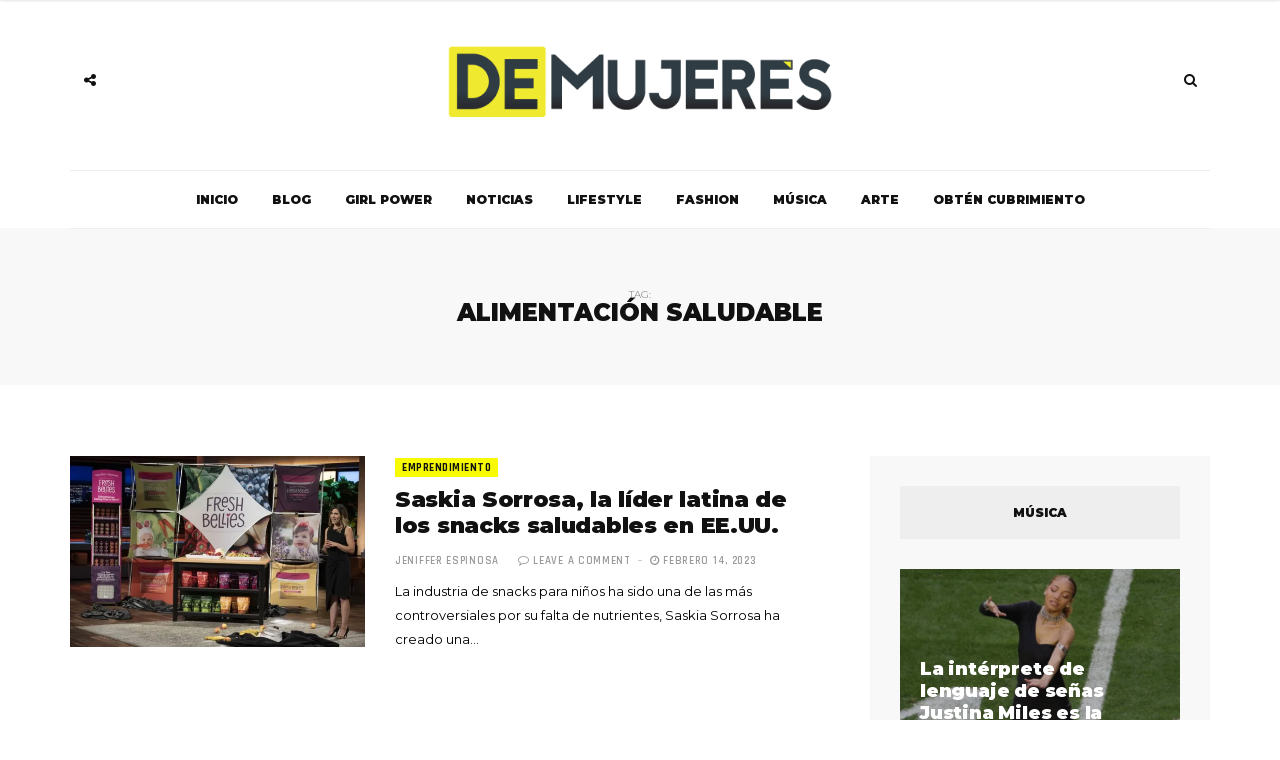

--- FILE ---
content_type: text/html; charset=UTF-8
request_url: https://www.demujeres.co/tag/alimentacion-saludable-2/
body_size: 14607
content:
<!DOCTYPE html>
<html lang="es">

<head>
	<!-- Google Tag Manager -->
<script>(function(w,d,s,l,i){w[l]=w[l]||[];w[l].push({'gtm.start':
new Date().getTime(),event:'gtm.js'});var f=d.getElementsByTagName(s)[0],
j=d.createElement(s),dl=l!='dataLayer'?'&l='+l:'';j.async=true;j.src=
'https://www.googletagmanager.com/gtm.js?id='+i+dl;f.parentNode.insertBefore(j,f);
})(window,document,'script','dataLayer','GTM-KWMHPRK');</script>
<!-- End Google Tag Manager -->
	<meta charset="UTF-8">
	<meta name="viewport" content="width=device-width, initial-scale=1, maximum-scale=1">
	<link rel="profile" href="https://gmpg.org/xfn/11">
	<link rel="pingback" href="https://www.demujeres.co/xmlrpc.php">
	<meta name='robots' content='index, follow, max-image-preview:large, max-snippet:-1, max-video-preview:-1' />

	<!-- This site is optimized with the Yoast SEO plugin v26.6 - https://yoast.com/wordpress/plugins/seo/ -->
	<title>Alimentación saludable - Demujeres</title>
	<link rel="canonical" href="https://18.217.167.177/tag/alimentacion-saludable-2/" />
	<meta property="og:locale" content="es_ES" />
	<meta property="og:type" content="article" />
	<meta property="og:title" content="Alimentación saludable - Demujeres" />
	<meta property="og:url" content="http://18.217.167.177/tag/alimentacion-saludable-2/" />
	<meta property="og:site_name" content="Demujeres" />
	<meta name="twitter:card" content="summary_large_image" />
	<script type="application/ld+json" class="yoast-schema-graph">{"@context":"https://schema.org","@graph":[{"@type":"CollectionPage","@id":"http://18.217.167.177/tag/alimentacion-saludable-2/","url":"http://18.217.167.177/tag/alimentacion-saludable-2/","name":"Alimentación saludable - Demujeres","isPartOf":{"@id":"http://kpi-backend.gajikuapp.com/#website"},"primaryImageOfPage":{"@id":"http://18.217.167.177/tag/alimentacion-saludable-2/#primaryimage"},"image":{"@id":"http://18.217.167.177/tag/alimentacion-saludable-2/#primaryimage"},"thumbnailUrl":"https://www.demujeres.co/wp-content/uploads/2023/02/fresh-bellies.jpg.webp","breadcrumb":{"@id":"http://18.217.167.177/tag/alimentacion-saludable-2/#breadcrumb"},"inLanguage":"es"},{"@type":"ImageObject","inLanguage":"es","@id":"http://18.217.167.177/tag/alimentacion-saludable-2/#primaryimage","url":"https://www.demujeres.co/wp-content/uploads/2023/02/fresh-bellies.jpg.webp","contentUrl":"https://www.demujeres.co/wp-content/uploads/2023/02/fresh-bellies.jpg.webp","width":900,"height":601,"caption":"Cortesía"},{"@type":"BreadcrumbList","@id":"http://18.217.167.177/tag/alimentacion-saludable-2/#breadcrumb","itemListElement":[{"@type":"ListItem","position":1,"name":"Portada","item":"http://kpi-backend.gajikuapp.com/"},{"@type":"ListItem","position":2,"name":"Alimentación saludable"}]},{"@type":"WebSite","@id":"http://kpi-backend.gajikuapp.com/#website","url":"http://kpi-backend.gajikuapp.com/","name":"Demujeres","description":"Publicación dedicada a las mujeres y todos sus intereses. Con consejos, información relevante, estilo de vida y noticias actuales, somos una comunidad para la mujer de hoy.","potentialAction":[{"@type":"SearchAction","target":{"@type":"EntryPoint","urlTemplate":"http://kpi-backend.gajikuapp.com/?s={search_term_string}"},"query-input":{"@type":"PropertyValueSpecification","valueRequired":true,"valueName":"search_term_string"}}],"inLanguage":"es"}]}</script>
	<!-- / Yoast SEO plugin. -->


<link rel='dns-prefetch' href='//www.googletagmanager.com' />
<link rel='dns-prefetch' href='//fonts.googleapis.com' />
<link rel="alternate" type="application/rss+xml" title="Demujeres &raquo; Feed" href="https://www.demujeres.co/feed/" />
<link rel="alternate" type="application/rss+xml" title="Demujeres &raquo; Feed de los comentarios" href="https://www.demujeres.co/comments/feed/" />
<link rel="alternate" type="application/rss+xml" title="Demujeres &raquo; Etiqueta Alimentación saludable del feed" href="https://www.demujeres.co/tag/alimentacion-saludable-2/feed/" />
<style id='wp-img-auto-sizes-contain-inline-css' type='text/css'>
img:is([sizes=auto i],[sizes^="auto," i]){contain-intrinsic-size:3000px 1500px}
/*# sourceURL=wp-img-auto-sizes-contain-inline-css */
</style>
<style id='wp-emoji-styles-inline-css' type='text/css'>

	img.wp-smiley, img.emoji {
		display: inline !important;
		border: none !important;
		box-shadow: none !important;
		height: 1em !important;
		width: 1em !important;
		margin: 0 0.07em !important;
		vertical-align: -0.1em !important;
		background: none !important;
		padding: 0 !important;
	}
/*# sourceURL=wp-emoji-styles-inline-css */
</style>
<style id='wp-block-library-inline-css' type='text/css'>
:root{--wp-block-synced-color:#7a00df;--wp-block-synced-color--rgb:122,0,223;--wp-bound-block-color:var(--wp-block-synced-color);--wp-editor-canvas-background:#ddd;--wp-admin-theme-color:#007cba;--wp-admin-theme-color--rgb:0,124,186;--wp-admin-theme-color-darker-10:#006ba1;--wp-admin-theme-color-darker-10--rgb:0,107,160.5;--wp-admin-theme-color-darker-20:#005a87;--wp-admin-theme-color-darker-20--rgb:0,90,135;--wp-admin-border-width-focus:2px}@media (min-resolution:192dpi){:root{--wp-admin-border-width-focus:1.5px}}.wp-element-button{cursor:pointer}:root .has-very-light-gray-background-color{background-color:#eee}:root .has-very-dark-gray-background-color{background-color:#313131}:root .has-very-light-gray-color{color:#eee}:root .has-very-dark-gray-color{color:#313131}:root .has-vivid-green-cyan-to-vivid-cyan-blue-gradient-background{background:linear-gradient(135deg,#00d084,#0693e3)}:root .has-purple-crush-gradient-background{background:linear-gradient(135deg,#34e2e4,#4721fb 50%,#ab1dfe)}:root .has-hazy-dawn-gradient-background{background:linear-gradient(135deg,#faaca8,#dad0ec)}:root .has-subdued-olive-gradient-background{background:linear-gradient(135deg,#fafae1,#67a671)}:root .has-atomic-cream-gradient-background{background:linear-gradient(135deg,#fdd79a,#004a59)}:root .has-nightshade-gradient-background{background:linear-gradient(135deg,#330968,#31cdcf)}:root .has-midnight-gradient-background{background:linear-gradient(135deg,#020381,#2874fc)}:root{--wp--preset--font-size--normal:16px;--wp--preset--font-size--huge:42px}.has-regular-font-size{font-size:1em}.has-larger-font-size{font-size:2.625em}.has-normal-font-size{font-size:var(--wp--preset--font-size--normal)}.has-huge-font-size{font-size:var(--wp--preset--font-size--huge)}.has-text-align-center{text-align:center}.has-text-align-left{text-align:left}.has-text-align-right{text-align:right}.has-fit-text{white-space:nowrap!important}#end-resizable-editor-section{display:none}.aligncenter{clear:both}.items-justified-left{justify-content:flex-start}.items-justified-center{justify-content:center}.items-justified-right{justify-content:flex-end}.items-justified-space-between{justify-content:space-between}.screen-reader-text{border:0;clip-path:inset(50%);height:1px;margin:-1px;overflow:hidden;padding:0;position:absolute;width:1px;word-wrap:normal!important}.screen-reader-text:focus{background-color:#ddd;clip-path:none;color:#444;display:block;font-size:1em;height:auto;left:5px;line-height:normal;padding:15px 23px 14px;text-decoration:none;top:5px;width:auto;z-index:100000}html :where(.has-border-color){border-style:solid}html :where([style*=border-top-color]){border-top-style:solid}html :where([style*=border-right-color]){border-right-style:solid}html :where([style*=border-bottom-color]){border-bottom-style:solid}html :where([style*=border-left-color]){border-left-style:solid}html :where([style*=border-width]){border-style:solid}html :where([style*=border-top-width]){border-top-style:solid}html :where([style*=border-right-width]){border-right-style:solid}html :where([style*=border-bottom-width]){border-bottom-style:solid}html :where([style*=border-left-width]){border-left-style:solid}html :where(img[class*=wp-image-]){height:auto;max-width:100%}:where(figure){margin:0 0 1em}html :where(.is-position-sticky){--wp-admin--admin-bar--position-offset:var(--wp-admin--admin-bar--height,0px)}@media screen and (max-width:600px){html :where(.is-position-sticky){--wp-admin--admin-bar--position-offset:0px}}

/*# sourceURL=wp-block-library-inline-css */
</style><style id='wp-block-paragraph-inline-css' type='text/css'>
.is-small-text{font-size:.875em}.is-regular-text{font-size:1em}.is-large-text{font-size:2.25em}.is-larger-text{font-size:3em}.has-drop-cap:not(:focus):first-letter{float:left;font-size:8.4em;font-style:normal;font-weight:100;line-height:.68;margin:.05em .1em 0 0;text-transform:uppercase}body.rtl .has-drop-cap:not(:focus):first-letter{float:none;margin-left:.1em}p.has-drop-cap.has-background{overflow:hidden}:root :where(p.has-background){padding:1.25em 2.375em}:where(p.has-text-color:not(.has-link-color)) a{color:inherit}p.has-text-align-left[style*="writing-mode:vertical-lr"],p.has-text-align-right[style*="writing-mode:vertical-rl"]{rotate:180deg}
/*# sourceURL=https://www.demujeres.co/wp-includes/blocks/paragraph/style.min.css */
</style>
<style id='global-styles-inline-css' type='text/css'>
:root{--wp--preset--aspect-ratio--square: 1;--wp--preset--aspect-ratio--4-3: 4/3;--wp--preset--aspect-ratio--3-4: 3/4;--wp--preset--aspect-ratio--3-2: 3/2;--wp--preset--aspect-ratio--2-3: 2/3;--wp--preset--aspect-ratio--16-9: 16/9;--wp--preset--aspect-ratio--9-16: 9/16;--wp--preset--color--black: #000000;--wp--preset--color--cyan-bluish-gray: #abb8c3;--wp--preset--color--white: #ffffff;--wp--preset--color--pale-pink: #f78da7;--wp--preset--color--vivid-red: #cf2e2e;--wp--preset--color--luminous-vivid-orange: #ff6900;--wp--preset--color--luminous-vivid-amber: #fcb900;--wp--preset--color--light-green-cyan: #7bdcb5;--wp--preset--color--vivid-green-cyan: #00d084;--wp--preset--color--pale-cyan-blue: #8ed1fc;--wp--preset--color--vivid-cyan-blue: #0693e3;--wp--preset--color--vivid-purple: #9b51e0;--wp--preset--gradient--vivid-cyan-blue-to-vivid-purple: linear-gradient(135deg,rgb(6,147,227) 0%,rgb(155,81,224) 100%);--wp--preset--gradient--light-green-cyan-to-vivid-green-cyan: linear-gradient(135deg,rgb(122,220,180) 0%,rgb(0,208,130) 100%);--wp--preset--gradient--luminous-vivid-amber-to-luminous-vivid-orange: linear-gradient(135deg,rgb(252,185,0) 0%,rgb(255,105,0) 100%);--wp--preset--gradient--luminous-vivid-orange-to-vivid-red: linear-gradient(135deg,rgb(255,105,0) 0%,rgb(207,46,46) 100%);--wp--preset--gradient--very-light-gray-to-cyan-bluish-gray: linear-gradient(135deg,rgb(238,238,238) 0%,rgb(169,184,195) 100%);--wp--preset--gradient--cool-to-warm-spectrum: linear-gradient(135deg,rgb(74,234,220) 0%,rgb(151,120,209) 20%,rgb(207,42,186) 40%,rgb(238,44,130) 60%,rgb(251,105,98) 80%,rgb(254,248,76) 100%);--wp--preset--gradient--blush-light-purple: linear-gradient(135deg,rgb(255,206,236) 0%,rgb(152,150,240) 100%);--wp--preset--gradient--blush-bordeaux: linear-gradient(135deg,rgb(254,205,165) 0%,rgb(254,45,45) 50%,rgb(107,0,62) 100%);--wp--preset--gradient--luminous-dusk: linear-gradient(135deg,rgb(255,203,112) 0%,rgb(199,81,192) 50%,rgb(65,88,208) 100%);--wp--preset--gradient--pale-ocean: linear-gradient(135deg,rgb(255,245,203) 0%,rgb(182,227,212) 50%,rgb(51,167,181) 100%);--wp--preset--gradient--electric-grass: linear-gradient(135deg,rgb(202,248,128) 0%,rgb(113,206,126) 100%);--wp--preset--gradient--midnight: linear-gradient(135deg,rgb(2,3,129) 0%,rgb(40,116,252) 100%);--wp--preset--font-size--small: 13px;--wp--preset--font-size--medium: 20px;--wp--preset--font-size--large: 36px;--wp--preset--font-size--x-large: 42px;--wp--preset--spacing--20: 0.44rem;--wp--preset--spacing--30: 0.67rem;--wp--preset--spacing--40: 1rem;--wp--preset--spacing--50: 1.5rem;--wp--preset--spacing--60: 2.25rem;--wp--preset--spacing--70: 3.38rem;--wp--preset--spacing--80: 5.06rem;--wp--preset--shadow--natural: 6px 6px 9px rgba(0, 0, 0, 0.2);--wp--preset--shadow--deep: 12px 12px 50px rgba(0, 0, 0, 0.4);--wp--preset--shadow--sharp: 6px 6px 0px rgba(0, 0, 0, 0.2);--wp--preset--shadow--outlined: 6px 6px 0px -3px rgb(255, 255, 255), 6px 6px rgb(0, 0, 0);--wp--preset--shadow--crisp: 6px 6px 0px rgb(0, 0, 0);}:where(.is-layout-flex){gap: 0.5em;}:where(.is-layout-grid){gap: 0.5em;}body .is-layout-flex{display: flex;}.is-layout-flex{flex-wrap: wrap;align-items: center;}.is-layout-flex > :is(*, div){margin: 0;}body .is-layout-grid{display: grid;}.is-layout-grid > :is(*, div){margin: 0;}:where(.wp-block-columns.is-layout-flex){gap: 2em;}:where(.wp-block-columns.is-layout-grid){gap: 2em;}:where(.wp-block-post-template.is-layout-flex){gap: 1.25em;}:where(.wp-block-post-template.is-layout-grid){gap: 1.25em;}.has-black-color{color: var(--wp--preset--color--black) !important;}.has-cyan-bluish-gray-color{color: var(--wp--preset--color--cyan-bluish-gray) !important;}.has-white-color{color: var(--wp--preset--color--white) !important;}.has-pale-pink-color{color: var(--wp--preset--color--pale-pink) !important;}.has-vivid-red-color{color: var(--wp--preset--color--vivid-red) !important;}.has-luminous-vivid-orange-color{color: var(--wp--preset--color--luminous-vivid-orange) !important;}.has-luminous-vivid-amber-color{color: var(--wp--preset--color--luminous-vivid-amber) !important;}.has-light-green-cyan-color{color: var(--wp--preset--color--light-green-cyan) !important;}.has-vivid-green-cyan-color{color: var(--wp--preset--color--vivid-green-cyan) !important;}.has-pale-cyan-blue-color{color: var(--wp--preset--color--pale-cyan-blue) !important;}.has-vivid-cyan-blue-color{color: var(--wp--preset--color--vivid-cyan-blue) !important;}.has-vivid-purple-color{color: var(--wp--preset--color--vivid-purple) !important;}.has-black-background-color{background-color: var(--wp--preset--color--black) !important;}.has-cyan-bluish-gray-background-color{background-color: var(--wp--preset--color--cyan-bluish-gray) !important;}.has-white-background-color{background-color: var(--wp--preset--color--white) !important;}.has-pale-pink-background-color{background-color: var(--wp--preset--color--pale-pink) !important;}.has-vivid-red-background-color{background-color: var(--wp--preset--color--vivid-red) !important;}.has-luminous-vivid-orange-background-color{background-color: var(--wp--preset--color--luminous-vivid-orange) !important;}.has-luminous-vivid-amber-background-color{background-color: var(--wp--preset--color--luminous-vivid-amber) !important;}.has-light-green-cyan-background-color{background-color: var(--wp--preset--color--light-green-cyan) !important;}.has-vivid-green-cyan-background-color{background-color: var(--wp--preset--color--vivid-green-cyan) !important;}.has-pale-cyan-blue-background-color{background-color: var(--wp--preset--color--pale-cyan-blue) !important;}.has-vivid-cyan-blue-background-color{background-color: var(--wp--preset--color--vivid-cyan-blue) !important;}.has-vivid-purple-background-color{background-color: var(--wp--preset--color--vivid-purple) !important;}.has-black-border-color{border-color: var(--wp--preset--color--black) !important;}.has-cyan-bluish-gray-border-color{border-color: var(--wp--preset--color--cyan-bluish-gray) !important;}.has-white-border-color{border-color: var(--wp--preset--color--white) !important;}.has-pale-pink-border-color{border-color: var(--wp--preset--color--pale-pink) !important;}.has-vivid-red-border-color{border-color: var(--wp--preset--color--vivid-red) !important;}.has-luminous-vivid-orange-border-color{border-color: var(--wp--preset--color--luminous-vivid-orange) !important;}.has-luminous-vivid-amber-border-color{border-color: var(--wp--preset--color--luminous-vivid-amber) !important;}.has-light-green-cyan-border-color{border-color: var(--wp--preset--color--light-green-cyan) !important;}.has-vivid-green-cyan-border-color{border-color: var(--wp--preset--color--vivid-green-cyan) !important;}.has-pale-cyan-blue-border-color{border-color: var(--wp--preset--color--pale-cyan-blue) !important;}.has-vivid-cyan-blue-border-color{border-color: var(--wp--preset--color--vivid-cyan-blue) !important;}.has-vivid-purple-border-color{border-color: var(--wp--preset--color--vivid-purple) !important;}.has-vivid-cyan-blue-to-vivid-purple-gradient-background{background: var(--wp--preset--gradient--vivid-cyan-blue-to-vivid-purple) !important;}.has-light-green-cyan-to-vivid-green-cyan-gradient-background{background: var(--wp--preset--gradient--light-green-cyan-to-vivid-green-cyan) !important;}.has-luminous-vivid-amber-to-luminous-vivid-orange-gradient-background{background: var(--wp--preset--gradient--luminous-vivid-amber-to-luminous-vivid-orange) !important;}.has-luminous-vivid-orange-to-vivid-red-gradient-background{background: var(--wp--preset--gradient--luminous-vivid-orange-to-vivid-red) !important;}.has-very-light-gray-to-cyan-bluish-gray-gradient-background{background: var(--wp--preset--gradient--very-light-gray-to-cyan-bluish-gray) !important;}.has-cool-to-warm-spectrum-gradient-background{background: var(--wp--preset--gradient--cool-to-warm-spectrum) !important;}.has-blush-light-purple-gradient-background{background: var(--wp--preset--gradient--blush-light-purple) !important;}.has-blush-bordeaux-gradient-background{background: var(--wp--preset--gradient--blush-bordeaux) !important;}.has-luminous-dusk-gradient-background{background: var(--wp--preset--gradient--luminous-dusk) !important;}.has-pale-ocean-gradient-background{background: var(--wp--preset--gradient--pale-ocean) !important;}.has-electric-grass-gradient-background{background: var(--wp--preset--gradient--electric-grass) !important;}.has-midnight-gradient-background{background: var(--wp--preset--gradient--midnight) !important;}.has-small-font-size{font-size: var(--wp--preset--font-size--small) !important;}.has-medium-font-size{font-size: var(--wp--preset--font-size--medium) !important;}.has-large-font-size{font-size: var(--wp--preset--font-size--large) !important;}.has-x-large-font-size{font-size: var(--wp--preset--font-size--x-large) !important;}
/*# sourceURL=global-styles-inline-css */
</style>

<style id='classic-theme-styles-inline-css' type='text/css'>
/*! This file is auto-generated */
.wp-block-button__link{color:#fff;background-color:#32373c;border-radius:9999px;box-shadow:none;text-decoration:none;padding:calc(.667em + 2px) calc(1.333em + 2px);font-size:1.125em}.wp-block-file__button{background:#32373c;color:#fff;text-decoration:none}
/*# sourceURL=/wp-includes/css/classic-themes.min.css */
</style>
<link rel='stylesheet' id='bootstrap-css' href='https://www.demujeres.co/wp-content/themes/broden/css/bootstrap.min.css?ver=6.9' type='text/css' media='all' />
<link rel='stylesheet' id='font-awsome-css' href='https://www.demujeres.co/wp-content/themes/broden/css/font-awesome.min.css?ver=6.9' type='text/css' media='all' />
<link rel='stylesheet' id='slick-css' href='https://www.demujeres.co/wp-content/themes/broden/css/slick.css?ver=6.9' type='text/css' media='all' />
<link rel='stylesheet' id='scrollbar-css' href='https://www.demujeres.co/wp-content/themes/broden/css/jquery.scrollbar.css?ver=6.9' type='text/css' media='all' />
<link rel='stylesheet' id='magnific-popup-css' href='https://www.demujeres.co/wp-content/themes/broden/css/magnific-popup.css?ver=6.9' type='text/css' media='all' />
<link rel='stylesheet' id='style-css' href='https://www.demujeres.co/wp-content/themes/broden/style.css?ver=6.9' type='text/css' media='all' />
<link rel='stylesheet' id='mobile-app-css' href='https://www.demujeres.co/wp-content/themes/broden/css/mobile-app.css?ver=6.9' type='text/css' media='all' />
<link rel='stylesheet' id='broden-google-fonts-css' href='https://fonts.googleapis.com/css?subset=latin&#038;family=Montserrat%3A100%2C300%2C400%2C600%2C700%2C800%2C900%7CMontserrat+rel%3D%27stylesheet%27+type%3D%27text%2Fcss&#038;ver=6.9' type='text/css' media='all' />
<link rel='stylesheet' id='broden-google-title-fonts-css' href='https://fonts.googleapis.com/css?subset=latin&#038;family=Montserrat%3A100%2C300%2C400%2C600%2C700%2C800%2C900%7CMontserrat+rel%3D%27stylesheet%27+type%3D%27text%2Fcss&#038;ver=6.9' type='text/css' media='all' />
<link rel='stylesheet' id='broden-google-category-fonts-css' href='https://fonts.googleapis.com/css?subset=latin&#038;family=Rajdhani%3A100%2C300%2C400%2C600%2C700%2C800%2C900%7CRajdhani+rel%3D%27stylesheet%27+type%3D%27text%2Fcss&#038;ver=6.9' type='text/css' media='all' />
<link rel='stylesheet' id='broden-google-text-fonts-css' href='https://fonts.googleapis.com/css?subset=latin&#038;family=Montserrat%3A100%2C300%2C400%2C600%2C700%2C800%2C900%7CMontserrat+rel%3D%27stylesheet%27+type%3D%27text%2Fcss&#038;ver=6.9' type='text/css' media='all' />
<script type="text/javascript" src="https://www.demujeres.co/wp-includes/js/jquery/jquery.min.js?ver=3.7.1" id="jquery-core-js"></script>
<script type="text/javascript" src="https://www.demujeres.co/wp-includes/js/jquery/jquery-migrate.min.js?ver=3.4.1" id="jquery-migrate-js"></script>

<!-- Fragmento de código de la etiqueta de Google (gtag.js) añadida por Site Kit -->
<!-- Fragmento de código de Google Analytics añadido por Site Kit -->
<script type="text/javascript" src="https://www.googletagmanager.com/gtag/js?id=G-3T5GS5TMT5" id="google_gtagjs-js" async></script>
<script type="text/javascript" id="google_gtagjs-js-after">
/* <![CDATA[ */
window.dataLayer = window.dataLayer || [];function gtag(){dataLayer.push(arguments);}
gtag("set","linker",{"domains":["www.demujeres.co"]});
gtag("js", new Date());
gtag("set", "developer_id.dZTNiMT", true);
gtag("config", "G-3T5GS5TMT5");
//# sourceURL=google_gtagjs-js-after
/* ]]> */
</script>
<link rel="https://api.w.org/" href="https://www.demujeres.co/wp-json/" /><link rel="alternate" title="JSON" type="application/json" href="https://www.demujeres.co/wp-json/wp/v2/tags/707" /><link rel="EditURI" type="application/rsd+xml" title="RSD" href="https://www.demujeres.co/xmlrpc.php?rsd" />
<meta name="generator" content="WordPress 6.9" />
<meta name="generator" content="Site Kit by Google 1.168.0" />
    <style type="text/css">
        
        

        body {
            font-family: Montserrat;
        }
        h1,h2,h3,h4,h5,h6 {
            font-family: Montserrat;
        }
        .post .post-cat ul li a, .post .post-meta .post-comment a, .post .post-meta .post-date, .post .post-meta .broden-post-meta, .error-404.not-found h1 {
            font-family: Rajdhani;
        }
        p {
            font-family: ;
        }
        header.style-3 .header-main { 
        background: url(https://www.demujeres.co/wp-content/themes/broden/images/header-image.jpg ); }

        header .header-main .brand-logo a img {
            max-height: px;
        }

        header .header-main .brand-logo {
            padding-top: px;
            padding-bottom: px;
        }

        header .header-main .social-button, header .search-button, header.style-3 .header-main .social-button, header.style-3 .search-button {
            margin-top: px;
        }

        /* HEADER COLORS*/
        header .header-bottom .main-menu > ul li a, .sidebar-navigation .sidebar-scroll .navbar ul li a, .sidebar-navigation .sidebar-scroll .navbar ul li.menu-item-has-children span, .sidebar-navigation .sidebar-scroll .navbar ul li ul li a, .sidebar-navigation .sidebar-scroll .navbar ul li.menu-item-has-children.active {color: !important;}
        header .header-bottom .main-menu ul li > a:hover, header .header-bottom .main-menu ul li:hover > a, header .header-bottom .main-menu ul li > ul li a:hover, header .header-bottom .main-menu ul li > ul li:hover > a {background-color:;color:;}
        header .header-bottom .main-menu ul li > ul, header .header-bottom .main-menu ul li.mega-menu .mega-menu-wrapper, header .header-bottom .main-menu ul li.menu-item-has-children .mega-menu-wrapper, header .header-bottom .main-menu ul li .simple-sub {border-color:;}
        header .social-button a, header .search-button a {color: ;}
        header .social-button a:hover, header .header-main .social-button a.social-toggle.active, header .header-bottom.sticky .social-button a.social-toggle.active, header.style-2 .header-bottom .social-button a.social-toggle.active, header .search-button a:hover, header .search-button .dropdown.open a, header .search-button .mobile-search.open a {background-color:;color:;}
        
        /* POST COLORS*/
        .post .post-cat ul li a {background-color:  ; color:  ;}
        .post .post-title h2 a { color:  ; }
        .post .post-title h2 a:hover {background-color:  ; color:  ;}
        .blog-feautured .post .post-inwrap .post-title h2 a:hover { color:  ; }
        .post .post-content p, .post-post-entry p { color:  ; }
        .post .post-content p a, .post-post-entry p a { background-color:  ; }

        /* THEME DEFAULT COLORS*/
        .post-comments .comment-list li cite a:hover { background-color: ; }
        .post-comments .comment-list li .reply-button a:hover { background-color:  ; }
        .post-comments .comment-respond form .btn:hover { background-color:  ; }
        .theme-category-articles .slick-prev:hover:before, .theme-category-articles .slick-next:hover:before { background-color:  ; }

        .blog-feautured .slick-prev:hover:before, .blog-feautured .slick-next:hover:before { background-color:  ; }
        
        .back-to-top a { background-color:  ; background-color:  ; }
        .back-to-top a:hover { background-color:  ; }

        .preloader .lines .line { background-color:  ; }

        .blog-feautured .featured-style-1:before, .blog-feautured .featured-style-2:before, .blog-feautured .featured-style-3:before, .blog-feautured .featured-style-4:before { background-color:  ; }

        .widget { background-color:  ; }

        .widget .widget-title { background-color:  ; }

        .widget .widget-title h4 { color:  ; }

        .theme-category-articles { background-color:  ; }

        .blog-feautured .featured-style-1, .blog-feautured .featured-style-2, .blog-feautured .featured-style-4 {
            padding-top: px ;
            padding-bottom: px;
        }

        .woocommerce #respond input#submit.alt, .woocommerce a.button.alt, .woocommerce button.button.alt, .woocommerce input.button.alt, .woocommerce .edit-account .button, .woocommerce input[name="login"], .woocommerce .return-to-shop a, .woocommerce .lost_reset_password .button {
            background-color: !important;
            color: !important;
        }

        .woocommerce #respond input#submit.alt:hover, .woocommerce a.button.alt:hover, .woocommerce button.button.alt:hover, .woocommerce input.button.alt:hover, .woocommerce .edit-account .button:hover, .woocommerce input[name="login"]:hover, .woocommerce .return-to-shop a:hover, .woocommerce .lost_reset_password .button:hover {
            background-color: !important;
            color: !important;
        }

        .woocommerce span.onsale {
            background-color: !important;
        }

        .woocommerce ul.products li.product .price {
            color: !important;
        }

        .woocommerce ul.products li.product .button {
            background-color: ;
            border: 2px solid ;
            color: ;
        }

        .woocommerce ul.products li.product .button:hover {
            background-color: ;
            border: 2px solid ;
            color: ;    
        }

                    .social-share ul {
 vertical-align: middle;
}
.post-inwrap .post-page-views {
 margin-top: -5px;
 vertical-align: middle;
}

.post .post-content p, .post-post-entry p, .post-content table tbody td, .post-content dd {
    color: #000;
}        
	</style>

    <link rel="icon" href="https://www.demujeres.co/wp-content/uploads/2018/07/cropped-faviconn-32x32.png" sizes="32x32" />
<link rel="icon" href="https://www.demujeres.co/wp-content/uploads/2018/07/cropped-faviconn-192x192.png" sizes="192x192" />
<link rel="apple-touch-icon" href="https://www.demujeres.co/wp-content/uploads/2018/07/cropped-faviconn-180x180.png" />
<meta name="msapplication-TileImage" content="https://www.demujeres.co/wp-content/uploads/2018/07/cropped-faviconn-270x270.png" />
		<style type="text/css" id="wp-custom-css">
			header .admin_sticky {
	top: 0px!important;
}		</style>
		
</head>

<body class="archive tag tag-alimentacion-saludable-2 tag-707 wp-theme-broden">
	<!-- Google Tag Manager (noscript) -->
<noscript><iframe src="https://www.googletagmanager.com/ns.html?id=GTM-KWMHPRK"
height="0" width="0" style="display:none;visibility:hidden"></iframe></noscript>
<!-- End Google Tag Manager (noscript) -->

<div class="wrapper">
	
<div class="sidebar-navigation">
	<div class="sidebar-scroll scrollbar-macosx">

		<div class="close-sidebar-button">
			<a href="#" class="close-btn"><span>Close Sidebar</span><i class="fa fa-close"></i></a>
		</div><!-- close-sidebar-button -->

		<div class="sidebar-navigation-logo"></div>
		<nav class="navbar">
			<ul id="menu-principal" class="mobile-menu"><li id="menu-item-621" class="menu-item menu-item-type-custom menu-item-object-custom menu-item-621"><a href="https://demujeres.co/">Inicio</a></li>
<li id="menu-item-1715" class="menu-item menu-item-type-post_type menu-item-object-page menu-item-1715"><a href="https://www.demujeres.co/blog/">Blog</a></li>
<li id="menu-item-1003" class="menu-item menu-item-type-taxonomy menu-item-object-category menu-item-1003"><a href="https://www.demujeres.co/power/">Girl Power</a></li>
<li id="menu-item-1172" class="menu-item menu-item-type-taxonomy menu-item-object-category menu-item-1172"><a href="https://www.demujeres.co/noticias/">Noticias</a></li>
<li id="menu-item-614" class="menu-item menu-item-type-taxonomy menu-item-object-category menu-item-614"><a href="https://www.demujeres.co/lifestyle/">Lifestyle</a></li>
<li id="menu-item-616" class="menu-item menu-item-type-taxonomy menu-item-object-category menu-item-616"><a href="https://www.demujeres.co/fashion/">Fashion</a></li>
<li id="menu-item-618" class="menu-item menu-item-type-taxonomy menu-item-object-category menu-item-618"><a href="https://www.demujeres.co/musica/">Música</a></li>
<li id="menu-item-615" class="menu-item menu-item-type-taxonomy menu-item-object-category menu-item-615"><a href="https://www.demujeres.co/arte/">Arte</a></li>
<li id="menu-item-760" class="menu-item menu-item-type-post_type menu-item-object-page menu-item-760"><a href="https://www.demujeres.co/obten-cubrimiento/">Obtén Cubrimiento</a></li>
</ul>		</nav><!-- navbar -->

		<div class="sidebar-navigation-social"></div>

		<div class="sidebar-navigation-copyright"></div>

	</div><!-- sidebar-scroll -->
</div><!-- sidebar-navigation -->

<div class="sidebar-overlay close-btn"></div>	<div class="blog-inwrap">
			<header class="style-1">

	<div class="mobile-topbar visible-sm visible-xs">
		<div class="container">
			<div class="sidebar-button"><a href="#"><span></span></a></div>
			<div class="search-button search-for-mobile">
				<div class="mobile-search">
					<form method="get" class="search-form" role="search" action="https://www.demujeres.co/">
	<input type="search" class="form-control" value="" name="s" placeholder="BUSCAR...">
	<button type="submit" class="btn btn-default">Buscar</button>
</form>					<a title="Search" class="search-toggle"><i class="fa fa-search"></i></a>
				</div><!-- mobile-search -->
			</div><!-- search-button -->
		</div><!-- container -->
	</div><!-- mobile-topbar -->
	
	<div class="header-main">
		<div class="container">

			<div class="social-button">
				
		<a class="social-toggle"><i class="fa fa-share-alt"></i></a>
		<div class="social-links">
			<ul>
								<li><a class="facebook" href="https://www.facebook.com/pg/demujeres.co/" target="_blank" title="Facebook"><i class="fa fa-facebook"></i></a></li>
												<li><a class="twitter" href="https://twitter.com/demujeres_co" target="_blank" title="Twitter"><i class="fa fa-twitter"></i></a></li>
																								<li><a class="instagram" href="https://www.instagram.com/demujeres.co/" target="_blank" title="Instagram"><i class="fa fa-instagram"></i></a></li>
															</ul>
		</div>

					</div><!-- social-button -->
			
			<div class="brand-logo">
		
	
		<a href="https://www.demujeres.co/">
							<img src="https://demujeres.co/wp-content/uploads/2018/07/demujeres_logo.png" alt="Demujeres" class="normal-logo visible-lg visible-md">
			
							<img src="https://demujeres.co/wp-content/uploads/2018/07/demujeres_logo.png" alt="Demujeres" class="mobile-logo visible-sm visible-xs">
			
							<img src="https://demujeres.co/wp-content/uploads/2018/07/demujeres_logo.png" alt="Demujeres" class="logo-fixed">
					</a>

	

</div><!-- brand-logo -->
			<div class="search-button">
				<div class="dropdown">
					<form method="get" class="search-form" role="search" action="https://www.demujeres.co/">
	<input type="search" class="form-control" value="" name="s" placeholder="BUSCAR...">
	<button type="submit" class="btn btn-default">Buscar</button>
</form>					<a title="Search" class="search-toggle" data-toggle="dropdown" aria-expanded="false"><i class="fa fa-search"></i></a>
				</div><!-- dropdown -->
			</div><!-- search-button -->

		</div><!-- container -->
	</div><!-- header-main -->
			<div class="header-bottom visible-lg visible-md">
			<div class="container">
			<nav class="main-menu">
				<ul id="menu-principal-1" class="menu"><li class="menu-item menu-item-type-custom menu-item-object-custom menu-item-621"><a href="https://demujeres.co/">Inicio</a></li>
<li class="menu-item menu-item-type-post_type menu-item-object-page menu-item-1715"><a href="https://www.demujeres.co/blog/">Blog</a></li>
<li class="menu-item menu-item-type-taxonomy menu-item-object-category menu-item-1003"><a href="https://www.demujeres.co/power/">Girl Power</a><div class="mega-menu-wrapper no-children"></div></li>
<li class="menu-item menu-item-type-taxonomy menu-item-object-category menu-item-1172"><a href="https://www.demujeres.co/noticias/">Noticias</a><div class="mega-menu-wrapper no-children"></div></li>
<li class="menu-item menu-item-type-taxonomy menu-item-object-category menu-item-614"><a href="https://www.demujeres.co/lifestyle/">Lifestyle</a><div class="mega-menu-wrapper no-children"></div></li>
<li class="menu-item menu-item-type-taxonomy menu-item-object-category menu-item-616"><a href="https://www.demujeres.co/fashion/">Fashion</a><div class="mega-menu-wrapper no-children"></div></li>
<li class="menu-item menu-item-type-taxonomy menu-item-object-category menu-item-618"><a href="https://www.demujeres.co/musica/">Música</a><div class="mega-menu-wrapper no-children"></div></li>
<li class="menu-item menu-item-type-taxonomy menu-item-object-category menu-item-615"><a href="https://www.demujeres.co/arte/">Arte</a><div class="mega-menu-wrapper no-children"></div></li>
<li class="menu-item menu-item-type-post_type menu-item-object-page menu-item-760"><a href="https://www.demujeres.co/obten-cubrimiento/">Obtén Cubrimiento</a></li>
</ul>			</nav><!-- main-menu -->
		</div><!-- container -->
	</div><!-- header-bottom -->

</header><!-- header -->		
	<div class="page-header-title">
		<div class="container">

			
				<h1>
					Tag:					<span>Alimentación saludable</span>
				</h1>

			

		</div><!-- container -->
	</div><!-- page-header-title -->

	<section class="main">

		<section class="blog-main">
			<div class="container">
				<div class="row">

					
					<div class="col-md-8 col-sm-12 col-xs-12 blog-posts">

						
											                
				                
<article id="post-2451" class="list-style post-2451 post type-post status-publish format-standard has-post-thumbnail hentry category-emprendimiento category-foodie category-latina category-liderazgo tag-alimentacion-saludable-2 tag-ecuador tag-estados-unidos tag-fresh-bellies tag-saskia-sorrosa" itemscope="itemscope" itemtype="http://schema.org/Article">

	<div class="row">

					<figure class="col-md-5 col-sm-6 col-xs-12 post-image">
				<a href="https://www.demujeres.co/saskia-sorrosa-la-lider-latina-de-los-snacks-saludables-en-eeuu/2451/" title="Saskia Sorrosa, la líder latina de los snacks saludables en EE.UU."><img width="570" height="370" src="https://www.demujeres.co/wp-content/uploads/2023/02/fresh-bellies.jpg-570x370.webp" class="attachment-broden-trending-style-2 size-broden-trending-style-2 wp-post-image" alt="Cortesía" itemprop="image" decoding="async" fetchpriority="high" /></a>
			</figure>
		
		<div class="col-md-7 col-sm-6 col-xs-12 post-inwrap">

					<div class="post-cat">
			<ul>
				<li class="cat" >
					<a class="cat" href="https://www.demujeres.co/emprendimiento/" >
					emprendimiento					</a>
				</li>
			</ul>
		</div><!-- post-cat -->
		
			<div class="post-title">
				<h2 itemprop="name" class="entry-title"><a itemprop="url" href="https://www.demujeres.co/saskia-sorrosa-la-lider-latina-de-los-snacks-saludables-en-eeuu/2451/" title="Saskia Sorrosa, la líder latina de los snacks saludables en EE.UU.">Saskia Sorrosa, la líder latina de los snacks saludables en EE.UU.</a></h2>			</div><!-- post-title -->

			<div class="post-meta">

				<div class="broden-post-author">
					<a href="https://www.demujeres.co/author/jeniffer-espinosa/" title="Entradas de Jeniffer Espinosa" rel="author">Jeniffer Espinosa</a>				</div><!-- post-comment -->	
						
				<div class="post-comment">
					<i class="fa fa-comment-o"></i> <span class="comments-link"><a href="https://www.demujeres.co/saskia-sorrosa-la-lider-latina-de-los-snacks-saludables-en-eeuu/2451/#respond">Leave a comment</a></span>				</div><!-- post-comment -->

									<div class="post-date"><a href="https://www.demujeres.co/saskia-sorrosa-la-lider-latina-de-los-snacks-saludables-en-eeuu/2451/"><i class="fa fa-clock-o"></i> febrero 14, 2023</a></div>
				
			</div><!-- post-meta -->

			<div class="post-content post-entry">
				<p>La industria de snacks para niños ha sido una de las más controversiales por su falta de nutrientes, Saskia Sorrosa ha creado una&hellip;</p>
			</div> <!-- post-entry -->

		</div><!-- post-inwrap -->

	</div><!-- row -->

</article><!-- post -->				                
							
						
						
					
					</div><!-- blog-posts -->

					
<div class="col-md-4 col-sm-12 col-xs-12 sidebar" role="complementary" itemscope="itemscope" itemtype="http://schema.org/WPSideBar">

		<div class="sidebar-inwrap">

		
		<aside id="broden_category_post_widget-2" class="widget category-post-widget">
		<div class="widget-title"><h4>Música</h4></div>
		<div class="widget-inwrap">
			
			<div class="category-widget-slider">

			<ul>

			
				<li class="post-2501 post type-post status-publish format-standard has-post-thumbnail hentry category-deporte category-musica tag-justina-miles tag-mujer-afroamericana tag-super-bowl" itemscope="itemscope" itemtype="http://schema.org/Article">

					
						<figure class="post-image">
							<a class="post-thumbnail" href="https://www.demujeres.co/la-interprete-de-lenguaje-de-senas-justina-miles-es-la-primera-afroamericana-sorda-en-actuar-en-la-super-bowl/2501/">
							<img width="650" height="630" src="https://www.demujeres.co/wp-content/uploads/2023/02/88A8AE26-B38C-498E-B5B0-A9BD01B78BE2-650x630.webp" class="attachment-broden-featured-style-2 size-broden-featured-style-2 wp-post-image" alt="" itemprop="image" decoding="async" loading="lazy" />							</a>
						</figure>

					
					<div class="post-inwrap">
			
						<div class="post-title">
							<h2 itemprop="name" class="entry-title"><a itemprop="url" href="https://www.demujeres.co/la-interprete-de-lenguaje-de-senas-justina-miles-es-la-primera-afroamericana-sorda-en-actuar-en-la-super-bowl/2501/" title="La intérprete de lenguaje de señas Justina Miles es la primera afroamericana sorda en actuar en la Súper Bowl" rel="bookmark">La intérprete de lenguaje de señas Justina Miles es la primera afroamericana sorda en actuar en la Súper Bowl</a></h2>						</div><!-- .post-title -->

						<div class="post-meta">
							<div class="post-comment">
								<i class="fa fa-comment-o"></i> <span class="comments-link"><a href="https://www.demujeres.co/la-interprete-de-lenguaje-de-senas-justina-miles-es-la-primera-afroamericana-sorda-en-actuar-en-la-super-bowl/2501/#respond">Leave a comment</a></span>							</div><!-- post-comment -->

															<div class="post-date"><i class="fa fa-clock-o"></i> febrero 17, 2023</div>
													</div><!-- .post-meta -->

					</div><!-- .post-inwrap -->

				</li><!-- #post-## -->

			
				<li class="post-2497 post type-post status-publish format-standard has-post-thumbnail hentry category-arte category-colombia category-musica tag-bonitas tag-colombia tag-goyo tag-hendrix tag-latinoamerica-2 tag-mujeres tag-musica-2 tag-violencia" itemscope="itemscope" itemtype="http://schema.org/Article">

					
						<figure class="post-image">
							<a class="post-thumbnail" href="https://www.demujeres.co/bonitas-el-nuevo-sencillo-de-hendrix-y-goyo-un-himno-por-la-vida-de-las-mujeres/2497/">
							<img width="650" height="650" src="https://www.demujeres.co/wp-content/uploads/2023/02/Captura-de-Pantalla-2023-02-16-a-las-3.19.12-p.m.-650x650.png" class="attachment-broden-featured-style-2 size-broden-featured-style-2 wp-post-image" alt="" itemprop="image" decoding="async" loading="lazy" srcset="https://www.demujeres.co/wp-content/uploads/2023/02/Captura-de-Pantalla-2023-02-16-a-las-3.19.12-p.m.-650x650.png 650w, https://www.demujeres.co/wp-content/uploads/2023/02/Captura-de-Pantalla-2023-02-16-a-las-3.19.12-p.m.-150x150.png 150w, https://www.demujeres.co/wp-content/uploads/2023/02/Captura-de-Pantalla-2023-02-16-a-las-3.19.12-p.m.-670x670.png 670w" sizes="auto, (max-width: 650px) 100vw, 650px" />							</a>
						</figure>

					
					<div class="post-inwrap">
			
						<div class="post-title">
							<h2 itemprop="name" class="entry-title"><a itemprop="url" href="https://www.demujeres.co/bonitas-el-nuevo-sencillo-de-hendrix-y-goyo-un-himno-por-la-vida-de-las-mujeres/2497/" title="«Bonitas», el nuevo sencillo de Hendrix y Goyo un himno por la vida de las mujeres " rel="bookmark">«Bonitas», el nuevo sencillo de Hendrix y Goyo un himno por la vida de las mujeres </a></h2>						</div><!-- .post-title -->

						<div class="post-meta">
							<div class="post-comment">
								<i class="fa fa-comment-o"></i> <span class="comments-link"><a href="https://www.demujeres.co/bonitas-el-nuevo-sencillo-de-hendrix-y-goyo-un-himno-por-la-vida-de-las-mujeres/2497/#respond">Leave a comment</a></span>							</div><!-- post-comment -->

															<div class="post-date"><i class="fa fa-clock-o"></i> febrero 16, 2023</div>
													</div><!-- .post-meta -->

					</div><!-- .post-inwrap -->

				</li><!-- #post-## -->

			
				<li class="post-2424 post type-post status-publish format-standard has-post-thumbnail hentry category-economia category-musica category-uncategorized tag-american-women-quarters tag-celia-cruz tag-estados-unidos tag-musica-2" itemscope="itemscope" itemtype="http://schema.org/Article">

					
						<figure class="post-image">
							<a class="post-thumbnail" href="https://www.demujeres.co/celia-cruz-sera-la-primera-afro-latina-en-una-moneda-estadounidense/2424/">
							<img width="650" height="422" src="https://www.demujeres.co/wp-content/uploads/2023/02/c9b5f18f-ade2-419a-8c29-e12ff667a8aa_750x422-650x422.jpeg" class="attachment-broden-featured-style-2 size-broden-featured-style-2 wp-post-image" alt="" itemprop="image" decoding="async" loading="lazy" srcset="https://www.demujeres.co/wp-content/uploads/2023/02/c9b5f18f-ade2-419a-8c29-e12ff667a8aa_750x422-650x422.jpeg 650w, https://www.demujeres.co/wp-content/uploads/2023/02/c9b5f18f-ade2-419a-8c29-e12ff667a8aa_750x422-570x370.jpeg 570w" sizes="auto, (max-width: 650px) 100vw, 650px" />							</a>
						</figure>

					
					<div class="post-inwrap">
			
						<div class="post-title">
							<h2 itemprop="name" class="entry-title"><a itemprop="url" href="https://www.demujeres.co/celia-cruz-sera-la-primera-afro-latina-en-una-moneda-estadounidense/2424/" title="Celia Cruz será la primera afro- latina en una moneda estadounidense" rel="bookmark">Celia Cruz será la primera afro- latina en una moneda estadounidense</a></h2>						</div><!-- .post-title -->

						<div class="post-meta">
							<div class="post-comment">
								<i class="fa fa-comment-o"></i> <span class="comments-link"><a href="https://www.demujeres.co/celia-cruz-sera-la-primera-afro-latina-en-una-moneda-estadounidense/2424/#respond">Leave a comment</a></span>							</div><!-- post-comment -->

															<div class="post-date"><i class="fa fa-clock-o"></i> febrero 9, 2023</div>
													</div><!-- .post-meta -->

					</div><!-- .post-inwrap -->

				</li><!-- #post-## -->

			
				<li class="post-2337 post type-post status-publish format-standard has-post-thumbnail hentry category-arte category-musica category-uncategorized" itemscope="itemscope" itemtype="http://schema.org/Article">

					
						<figure class="post-image">
							<a class="post-thumbnail" href="https://www.demujeres.co/mujeres-en-el-estereo-picnic-2023/2337/">
							<img width="650" height="650" src="https://www.demujeres.co/wp-content/uploads/2023/01/A6R63OYHCRFD3DPD5FET7K6AJY-650x650.jpg" class="attachment-broden-featured-style-2 size-broden-featured-style-2 wp-post-image" alt="" itemprop="image" decoding="async" loading="lazy" srcset="https://www.demujeres.co/wp-content/uploads/2023/01/A6R63OYHCRFD3DPD5FET7K6AJY-650x650.jpg 650w, https://www.demujeres.co/wp-content/uploads/2023/01/A6R63OYHCRFD3DPD5FET7K6AJY-150x150.jpg 150w, https://www.demujeres.co/wp-content/uploads/2023/01/A6R63OYHCRFD3DPD5FET7K6AJY-670x670.jpg 670w" sizes="auto, (max-width: 650px) 100vw, 650px" />							</a>
						</figure>

					
					<div class="post-inwrap">
			
						<div class="post-title">
							<h2 itemprop="name" class="entry-title"><a itemprop="url" href="https://www.demujeres.co/mujeres-en-el-estereo-picnic-2023/2337/" title="Mujeres en el Estéreo Picnic 2023" rel="bookmark">Mujeres en el Estéreo Picnic 2023</a></h2>						</div><!-- .post-title -->

						<div class="post-meta">
							<div class="post-comment">
								<i class="fa fa-comment-o"></i> <span class="comments-link"><a href="https://www.demujeres.co/mujeres-en-el-estereo-picnic-2023/2337/#respond">Leave a comment</a></span>							</div><!-- post-comment -->

															<div class="post-date"><i class="fa fa-clock-o"></i> enero 19, 2023</div>
													</div><!-- .post-meta -->

					</div><!-- .post-inwrap -->

				</li><!-- #post-## -->

			
			</ul>

			</div><!-- category-posts -->

		</div><!-- widget-inwrap -->

		</aside>
		
		<aside id="broden_popular_posts_widget-4" class="widget most-popular-widget">
		<div class="widget-title"><h4>Es Tendencia</h4></div>
		<div class="widget-inwrap">

			<ul>

				
					<li class="post-1327 post type-post status-publish format-standard has-post-thumbnail hentry category-belleza category-salud tag-182 tag-391 tag-392 tag-arrugas tag-estrias tag-exfoliante tag-labios tag-mascarilla tag-nutricion tag-penca-sabila tag-135 tag-rostro tag-sabila tag-salud" itemscope="itemscope" itemtype="http://schema.org/Article">

						
							<figure class="post-image">
								<a class="post-thumbnail" href="https://www.demujeres.co/sabila/1327/">
								<img width="150" height="150" src="https://www.demujeres.co/wp-content/uploads/2018/09/shutterstock_242698879-150x150.jpg" class="attachment-broden-grid-small size-broden-grid-small wp-post-image" alt="" itemprop="image" decoding="async" loading="lazy" srcset="https://www.demujeres.co/wp-content/uploads/2018/09/shutterstock_242698879-150x150.jpg 150w, https://www.demujeres.co/wp-content/uploads/2018/09/shutterstock_242698879-650x650.jpg 650w, https://www.demujeres.co/wp-content/uploads/2018/09/shutterstock_242698879-670x667.jpg 670w" sizes="auto, (max-width: 150px) 100vw, 150px" />								</a>
							</figure>

										
						<div class="post-inwrap">
				
							<div class="post-title">
								<h2 itemprop="name" class="entry-title"><a itemprop="url" href="https://www.demujeres.co/sabila/1327/" title="4 maneras de usar la sábila/Aloe Vera" rel="bookmark">4 maneras de usar la sábila/Aloe Vera</a></h2>							</div><!-- .post-title -->

							<div class="post-meta">

																	<div class="post-date"><a href="https://www.demujeres.co/sabila/1327/"><i class="fa fa-clock-o"></i> septiembre 26, 2018</a></div>
															</div><!-- .post-meta -->

						</div><!-- .post-inwrap -->

					</li><!-- #post-## -->

				
					<li class="post-1445 post type-post status-publish format-standard has-post-thumbnail hentry category-belleza tag-delineado tag-delineador tag-maquillaje tag-ojo tag-parpado" itemscope="itemscope" itemtype="http://schema.org/Article">

						
							<figure class="post-image">
								<a class="post-thumbnail" href="https://www.demujeres.co/como-lograr-el-delineado-de-gato-facilmente/1445/">
								<img width="150" height="150" src="https://www.demujeres.co/wp-content/uploads/2019/01/cat-eye-cropped_900x-150x150.jpg" class="attachment-broden-grid-small size-broden-grid-small wp-post-image" alt="" itemprop="image" decoding="async" loading="lazy" srcset="https://www.demujeres.co/wp-content/uploads/2019/01/cat-eye-cropped_900x-150x150.jpg 150w, https://www.demujeres.co/wp-content/uploads/2019/01/cat-eye-cropped_900x-650x650.jpg 650w, https://www.demujeres.co/wp-content/uploads/2019/01/cat-eye-cropped_900x-670x670.jpg 670w" sizes="auto, (max-width: 150px) 100vw, 150px" />								</a>
							</figure>

										
						<div class="post-inwrap">
				
							<div class="post-title">
								<h2 itemprop="name" class="entry-title"><a itemprop="url" href="https://www.demujeres.co/como-lograr-el-delineado-de-gato-facilmente/1445/" title="Cómo lograr el delineado de gato fácilmente" rel="bookmark">Cómo lograr el delineado de gato fácilmente</a></h2>							</div><!-- .post-title -->

							<div class="post-meta">

																	<div class="post-date"><a href="https://www.demujeres.co/como-lograr-el-delineado-de-gato-facilmente/1445/"><i class="fa fa-clock-o"></i> enero 14, 2019</a></div>
															</div><!-- .post-meta -->

						</div><!-- .post-inwrap -->

					</li><!-- #post-## -->

				
					<li class="post-1290 post type-post status-publish format-standard has-post-thumbnail hentry category-fashion category-power category-lifestyle tag-fashion tag-386 tag-power tag-medellin tag-175 tag-retro tag-194" itemscope="itemscope" itemtype="http://schema.org/Article">

						
							<figure class="post-image">
								<a class="post-thumbnail" href="https://www.demujeres.co/retro-tienda-comprar-segunda-medellin/1290/">
								<img width="150" height="150" src="https://www.demujeres.co/wp-content/uploads/2018/09/90s-fashion-trends-10-150x150.jpg" class="attachment-broden-grid-small size-broden-grid-small wp-post-image" alt="" itemprop="image" decoding="async" loading="lazy" />								</a>
							</figure>

										
						<div class="post-inwrap">
				
							<div class="post-title">
								<h2 itemprop="name" class="entry-title"><a itemprop="url" href="https://www.demujeres.co/retro-tienda-comprar-segunda-medellin/1290/" title="Retro Soul: La tienda para comprar ropa de segunda en Medellín" rel="bookmark">Retro Soul: La tienda para comprar ropa de segunda en Medellín</a></h2>							</div><!-- .post-title -->

							<div class="post-meta">

																	<div class="post-date"><a href="https://www.demujeres.co/retro-tienda-comprar-segunda-medellin/1290/"><i class="fa fa-clock-o"></i> septiembre 17, 2018</a></div>
															</div><!-- .post-meta -->

						</div><!-- .post-inwrap -->

					</li><!-- #post-## -->

				
					<li class="post-1341 post type-post status-publish format-standard has-post-thumbnail hentry category-belleza tag-belleza tag-cejas tag-400 tag-depilacion tag-401 tag-135 tag-rostro tag-vellos" itemscope="itemscope" itemtype="http://schema.org/Article">

						
							<figure class="post-image">
								<a class="post-thumbnail" href="https://www.demujeres.co/depilacion-cejas/1341/">
								<img width="150" height="150" src="https://www.demujeres.co/wp-content/uploads/2018/09/depilacion-de-cejas-perfectas-150x150.jpg" class="attachment-broden-grid-small size-broden-grid-small wp-post-image" alt="" itemprop="image" decoding="async" loading="lazy" srcset="https://www.demujeres.co/wp-content/uploads/2018/09/depilacion-de-cejas-perfectas-150x150.jpg 150w, https://www.demujeres.co/wp-content/uploads/2018/09/depilacion-de-cejas-perfectas-650x650.jpg 650w, https://www.demujeres.co/wp-content/uploads/2018/09/depilacion-de-cejas-perfectas-670x670.jpg 670w" sizes="auto, (max-width: 150px) 100vw, 150px" />								</a>
							</figure>

										
						<div class="post-inwrap">
				
							<div class="post-title">
								<h2 itemprop="name" class="entry-title"><a itemprop="url" href="https://www.demujeres.co/depilacion-cejas/1341/" title="¿Cuál es la mejor técnica para depilar tus cejas?" rel="bookmark">¿Cuál es la mejor técnica para depilar tus cejas?</a></h2>							</div><!-- .post-title -->

							<div class="post-meta">

																	<div class="post-date"><a href="https://www.demujeres.co/depilacion-cejas/1341/"><i class="fa fa-clock-o"></i> septiembre 27, 2018</a></div>
															</div><!-- .post-meta -->

						</div><!-- .post-inwrap -->

					</li><!-- #post-## -->

				
					<li class="post-1074 post type-post status-publish format-standard has-post-thumbnail hentry category-power" itemscope="itemscope" itemtype="http://schema.org/Article">

						
							<figure class="post-image">
								<a class="post-thumbnail" href="https://www.demujeres.co/menos-mitos-igualdad-campana-busca-eliminar-estereotipos-justifican-violencia-genero/1074/">
								<img width="150" height="150" src="https://www.demujeres.co/wp-content/uploads/2018/08/La-mujeres-sí-saben-lo-que-quieren-Campaña-Nacional-Menos-Mitos-Más-Igualdad-150x150.jpg" class="attachment-broden-grid-small size-broden-grid-small wp-post-image" alt="" itemprop="image" decoding="async" loading="lazy" srcset="https://www.demujeres.co/wp-content/uploads/2018/08/La-mujeres-sí-saben-lo-que-quieren-Campaña-Nacional-Menos-Mitos-Más-Igualdad-150x150.jpg 150w, https://www.demujeres.co/wp-content/uploads/2018/08/La-mujeres-sí-saben-lo-que-quieren-Campaña-Nacional-Menos-Mitos-Más-Igualdad-650x650.jpg 650w, https://www.demujeres.co/wp-content/uploads/2018/08/La-mujeres-sí-saben-lo-que-quieren-Campaña-Nacional-Menos-Mitos-Más-Igualdad-670x670.jpg 670w" sizes="auto, (max-width: 150px) 100vw, 150px" />								</a>
							</figure>

										
						<div class="post-inwrap">
				
							<div class="post-title">
								<h2 itemprop="name" class="entry-title"><a itemprop="url" href="https://www.demujeres.co/menos-mitos-igualdad-campana-busca-eliminar-estereotipos-justifican-violencia-genero/1074/" title="“Menos Mitos Más Igualdad” La campaña que busca eliminar estereotipos que justifican la violencia de género" rel="bookmark">“Menos Mitos Más Igualdad” La campaña que busca eliminar estereotipos que justifican la violencia de género</a></h2>							</div><!-- .post-title -->

							<div class="post-meta">

																	<div class="post-date"><a href="https://www.demujeres.co/menos-mitos-igualdad-campana-busca-eliminar-estereotipos-justifican-violencia-genero/1074/"><i class="fa fa-clock-o"></i> agosto 6, 2018</a></div>
															</div><!-- .post-meta -->

						</div><!-- .post-inwrap -->

					</li><!-- #post-## -->

				
					<li class="post-1202 post type-post status-publish format-standard has-post-thumbnail hentry category-fashion category-moda tag-353 tag-clothes tag-fashion tag-looks tag-175 tag-outfit tag-194 tag-tendencia tag-trend" itemscope="itemscope" itemtype="http://schema.org/Article">

						
							<figure class="post-image">
								<a class="post-thumbnail" href="https://www.demujeres.co/estas-tendencias-estan-regresando/1202/">
								<img width="150" height="150" src="https://www.demujeres.co/wp-content/uploads/2018/09/maxresdefault-2-150x150.jpg" class="attachment-broden-grid-small size-broden-grid-small wp-post-image" alt="" itemprop="image" decoding="async" loading="lazy" srcset="https://www.demujeres.co/wp-content/uploads/2018/09/maxresdefault-2-150x150.jpg 150w, https://www.demujeres.co/wp-content/uploads/2018/09/maxresdefault-2-650x650.jpg 650w, https://www.demujeres.co/wp-content/uploads/2018/09/maxresdefault-2-670x670.jpg 670w" sizes="auto, (max-width: 150px) 100vw, 150px" />								</a>
							</figure>

										
						<div class="post-inwrap">
				
							<div class="post-title">
								<h2 itemprop="name" class="entry-title"><a itemprop="url" href="https://www.demujeres.co/estas-tendencias-estan-regresando/1202/" title="Estas son las tendencias de los 80&#8217;s que están regresando" rel="bookmark">Estas son las tendencias de los 80&#8217;s que están regresando</a></h2>							</div><!-- .post-title -->

							<div class="post-meta">

																	<div class="post-date"><a href="https://www.demujeres.co/estas-tendencias-estan-regresando/1202/"><i class="fa fa-clock-o"></i> septiembre 6, 2018</a></div>
															</div><!-- .post-meta -->

						</div><!-- .post-inwrap -->

					</li><!-- #post-## -->

				
			</ul>

		</div><!-- widget-inwrap -->

		</aside>
		
	</div><!-- sidebar-inwrap -->
	</div><!-- sidebar -->
				</div><!-- row -->
			</div><!-- container -->
		</section><!-- blog-main -->

	</section>


	<footer>

				
			
<div class="footer-sidebar">
	<div class="container">
		<div class="row">

			
				
		<div class="col-md-4 col-sm-12 col-xs-12 widget-column"><aside id="broden_popular_posts_widget-3" class="widget most-popular-widget">
		<div class="widget-title"><h4>Popular</h4></div>
		<div class="widget-inwrap">

			<ul>

				
					<li class="post-1327 post type-post status-publish format-standard has-post-thumbnail hentry category-belleza category-salud tag-182 tag-391 tag-392 tag-arrugas tag-estrias tag-exfoliante tag-labios tag-mascarilla tag-nutricion tag-penca-sabila tag-135 tag-rostro tag-sabila tag-salud" itemscope="itemscope" itemtype="http://schema.org/Article">

						
							<figure class="post-image">
								<a class="post-thumbnail" href="https://www.demujeres.co/sabila/1327/">
								<img width="150" height="150" src="https://www.demujeres.co/wp-content/uploads/2018/09/shutterstock_242698879-150x150.jpg" class="attachment-broden-grid-small size-broden-grid-small wp-post-image" alt="" itemprop="image" decoding="async" loading="lazy" srcset="https://www.demujeres.co/wp-content/uploads/2018/09/shutterstock_242698879-150x150.jpg 150w, https://www.demujeres.co/wp-content/uploads/2018/09/shutterstock_242698879-650x650.jpg 650w, https://www.demujeres.co/wp-content/uploads/2018/09/shutterstock_242698879-670x667.jpg 670w" sizes="auto, (max-width: 150px) 100vw, 150px" />								</a>
							</figure>

										
						<div class="post-inwrap">
				
							<div class="post-title">
								<h2 itemprop="name" class="entry-title"><a itemprop="url" href="https://www.demujeres.co/sabila/1327/" title="4 maneras de usar la sábila/Aloe Vera" rel="bookmark">4 maneras de usar la sábila/Aloe Vera</a></h2>							</div><!-- .post-title -->

							<div class="post-meta">

																	<div class="post-date"><a href="https://www.demujeres.co/sabila/1327/"><i class="fa fa-clock-o"></i> septiembre 26, 2018</a></div>
															</div><!-- .post-meta -->

						</div><!-- .post-inwrap -->

					</li><!-- #post-## -->

				
					<li class="post-1445 post type-post status-publish format-standard has-post-thumbnail hentry category-belleza tag-delineado tag-delineador tag-maquillaje tag-ojo tag-parpado" itemscope="itemscope" itemtype="http://schema.org/Article">

						
							<figure class="post-image">
								<a class="post-thumbnail" href="https://www.demujeres.co/como-lograr-el-delineado-de-gato-facilmente/1445/">
								<img width="150" height="150" src="https://www.demujeres.co/wp-content/uploads/2019/01/cat-eye-cropped_900x-150x150.jpg" class="attachment-broden-grid-small size-broden-grid-small wp-post-image" alt="" itemprop="image" decoding="async" loading="lazy" srcset="https://www.demujeres.co/wp-content/uploads/2019/01/cat-eye-cropped_900x-150x150.jpg 150w, https://www.demujeres.co/wp-content/uploads/2019/01/cat-eye-cropped_900x-650x650.jpg 650w, https://www.demujeres.co/wp-content/uploads/2019/01/cat-eye-cropped_900x-670x670.jpg 670w" sizes="auto, (max-width: 150px) 100vw, 150px" />								</a>
							</figure>

										
						<div class="post-inwrap">
				
							<div class="post-title">
								<h2 itemprop="name" class="entry-title"><a itemprop="url" href="https://www.demujeres.co/como-lograr-el-delineado-de-gato-facilmente/1445/" title="Cómo lograr el delineado de gato fácilmente" rel="bookmark">Cómo lograr el delineado de gato fácilmente</a></h2>							</div><!-- .post-title -->

							<div class="post-meta">

																	<div class="post-date"><a href="https://www.demujeres.co/como-lograr-el-delineado-de-gato-facilmente/1445/"><i class="fa fa-clock-o"></i> enero 14, 2019</a></div>
															</div><!-- .post-meta -->

						</div><!-- .post-inwrap -->

					</li><!-- #post-## -->

				
			</ul>

		</div><!-- widget-inwrap -->

		</aside></div>
		<div class="col-md-4 col-sm-12 col-xs-12 widget-column"><aside id="broden_widget_social-3" class="widget social-media-widget"><div class="widget-title"><h4>Conectemos</h4></div>
					
		<ul class="site-follow">
							<li><div><a class="facebook" href="https://www.facebook.com/demujeres.co/" target=&quot;_blank&quot;><i class="fa fa-facebook"></i> Facebook <span>Like</span></a></div></li>
										<li><div><a class="twitter" href="https://twitter.com/demujeres_co" target=&quot;_blank&quot;><i class="fa fa-twitter"></i> Twitter <span>Follow</span></a></div></li>
																												<li><div><a class="instagram" href="https://www.instagram.com/demujeres.co/" target=&quot;_blank&quot;><i class="fa fa-instagram"></i> Instagram <span>Follow</span></a></div></li>
																				</ul>
	
		</aside></div>
		<div class="col-md-4 col-sm-12 col-xs-12 widget-column"><aside id="broden_latest_posts_widget-3" class="widget latest-posts-widget">
		<div class="widget-title"><h4>Nuevos</h4></div>
		<div class="widget-inwrap">

			<ul>

				
					<li class="post-3047 post type-post status-publish format-standard has-post-thumbnail hentry category-tecnologia" itemscope="itemscope" itemtype="http://schema.org/Article">

						
							<figure class="post-image">
								<a class="post-thumbnail" href="https://www.demujeres.co/coralia-health-brecha-de-acceso-a-datos-de-salud-en-latinoamerica-manu-gutierrez/3047/">
								<img width="150" height="150" src="https://www.demujeres.co/wp-content/uploads/2025/08/img-manuela-guitierrez-2-150x150.webp" class="attachment-broden-grid-small size-broden-grid-small wp-post-image" alt="" itemprop="image" decoding="async" loading="lazy" />								</a>
							</figure>

										
						<div class="post-inwrap">
				
							<div class="post-title">
								<h2 itemprop="name" class="entry-title"><a itemprop="url" href="https://www.demujeres.co/coralia-health-brecha-de-acceso-a-datos-de-salud-en-latinoamerica-manu-gutierrez/3047/" title="«Coralia Health ayudará a disminuir la brecha de acceso a datos de salud en Latinoamérica», Manu Gutiérrez de 360 Health Data" rel="bookmark">«Coralia Health ayudará a disminuir la brecha de acceso a datos de salud en Latinoamérica», Manu Gutiérrez de 360 Health Data</a></h2>							</div><!-- .post-title -->

							<div class="post-meta">

																	<div class="post-date"><a href="https://www.demujeres.co/coralia-health-brecha-de-acceso-a-datos-de-salud-en-latinoamerica-manu-gutierrez/3047/"><i class="fa fa-clock-o"></i> agosto 8, 2025</a></div>
															</div><!-- .post-meta -->

						</div><!-- .post-inwrap -->

					</li><!-- #post-## -->

				
					<li class="post-3038 post type-post status-publish format-standard has-post-thumbnail hentry category-liderazgo category-salud-mental category-uncategorized tag-bienestar tag-mujeres tag-naturaleza tag-turismo" itemscope="itemscope" itemtype="http://schema.org/Article">

						
							<figure class="post-image">
								<a class="post-thumbnail" href="https://www.demujeres.co/liderazgo-femenino-en-el-turismo-el-proyecto-holistico-de-naturaleza-y-bienestar/3038/">
								<img width="150" height="150" src="https://www.demujeres.co/wp-content/uploads/2025/06/WhatsApp-Image-2025-05-28-at-21.22.02-150x150.jpeg" class="attachment-broden-grid-small size-broden-grid-small wp-post-image" alt="" itemprop="image" decoding="async" loading="lazy" srcset="https://www.demujeres.co/wp-content/uploads/2025/06/WhatsApp-Image-2025-05-28-at-21.22.02-150x150.jpeg 150w, https://www.demujeres.co/wp-content/uploads/2025/06/WhatsApp-Image-2025-05-28-at-21.22.02-650x650.jpeg 650w, https://www.demujeres.co/wp-content/uploads/2025/06/WhatsApp-Image-2025-05-28-at-21.22.02-670x670.jpeg 670w" sizes="auto, (max-width: 150px) 100vw, 150px" />								</a>
							</figure>

										
						<div class="post-inwrap">
				
							<div class="post-title">
								<h2 itemprop="name" class="entry-title"><a itemprop="url" href="https://www.demujeres.co/liderazgo-femenino-en-el-turismo-el-proyecto-holistico-de-naturaleza-y-bienestar/3038/" title="Liderazgo femenino en el turismo: el proyecto holístico de naturaleza y bienestar." rel="bookmark">Liderazgo femenino en el turismo: el proyecto holístico de naturaleza y bienestar.</a></h2>							</div><!-- .post-title -->

							<div class="post-meta">

																	<div class="post-date"><a href="https://www.demujeres.co/liderazgo-femenino-en-el-turismo-el-proyecto-holistico-de-naturaleza-y-bienestar/3038/"><i class="fa fa-clock-o"></i> junio 4, 2025</a></div>
															</div><!-- .post-meta -->

						</div><!-- .post-inwrap -->

					</li><!-- #post-## -->

				
			</ul>

		</div><!-- widget-inwrap -->

		</aside></div>
		<div class="widget_text col-md-4 col-sm-12 col-xs-12 widget-column"><aside id="custom_html-2" class="widget_text widget widget_custom_html"><div class="textwidget custom-html-widget"><div style="text-align:center; font-size: 13px; font-weight: 300;">

<a href="https://espacio.co" target="_blank">
<img src="https://publicize.co/wp-content/uploads/2018/08/espacio-footercopy.png" alt="Espacio Medellín Media Incubator" style="margin: 0 auto 10px auto;" />
</a>

<div>
<a style="color: #3ca4e0;" href="https://espacio.co/contact/" target="_blank">Work with Us</a>		
</div>

	<div style="color: #fafbfd;">
	<a href="https://espacio.co/careers/" style="color: #fafbfd;font-weight: 300;" target="_blank">
Jobs @ Espacio Media Incubator
		</a>
<br>
2018 Espacio Media Incubator, All Rights Reserved
</div>
	

</div></div></aside></div>
			
		</div><!-- row -->
	</div><!-- container -->
</div><!-- footer-sidebar -->
		

		
		<div class="copyright">
			<p>© De Mujeres</p>
		</div><!-- copyright -->

		<div class="back-to-top"><a href="#"><i class="fa fa-angle-double-up"></i></a></div>

	</footer>

	</div><!-- blog-inwrap -->
</div><!-- wrapper -->

<script type="speculationrules">
{"prefetch":[{"source":"document","where":{"and":[{"href_matches":"/*"},{"not":{"href_matches":["/wp-*.php","/wp-admin/*","/wp-content/uploads/*","/wp-content/*","/wp-content/plugins/*","/wp-content/themes/broden/*","/*\\?(.+)"]}},{"not":{"selector_matches":"a[rel~=\"nofollow\"]"}},{"not":{"selector_matches":".no-prefetch, .no-prefetch a"}}]},"eagerness":"conservative"}]}
</script>
<script type="text/javascript" id="ajax-app-js-extra">
/* <![CDATA[ */
var themeajax = {"ajaxurl":"https://www.demujeres.co/wp-admin/admin-ajax.php"};
//# sourceURL=ajax-app-js-extra
/* ]]> */
</script>
<script type="text/javascript" src="https://www.demujeres.co/wp-content/themes/broden/js/ajax.js" id="ajax-app-js"></script>
<script type="text/javascript" src="https://www.demujeres.co/wp-content/themes/broden/js/bootstrap.min.js?ver=6.9" id="bootstrap-js-js"></script>
<script type="text/javascript" src="https://www.demujeres.co/wp-content/themes/broden/js/jquery.scrollbar.min.js?ver=6.9" id="scrollbar-js-js"></script>
<script type="text/javascript" src="https://www.demujeres.co/wp-content/themes/broden/js/slick.min.js?ver=6.9" id="slick-js-js"></script>
<script type="text/javascript" src="https://www.demujeres.co/wp-content/themes/broden/js/theia-sticky-sidebar.js?ver=6.9" id="sticky-sidebar-js-js"></script>
<script type="text/javascript" src="https://www.demujeres.co/wp-content/themes/broden/js/jquery.fitvids.js?ver=6.9" id="fitvids-js-js"></script>
<script type="text/javascript" src="https://www.demujeres.co/wp-content/themes/broden/js/jquery.justifiedGallery.min.js?ver=6.9" id="justifiedGallery-js-js"></script>
<script type="text/javascript" src="https://www.demujeres.co/wp-content/themes/broden/js/jquery.magnific-popup.min.js?ver=6.9" id="magnific-popup-js-js"></script>
<script type="text/javascript" src="https://www.demujeres.co/wp-includes/js/hoverIntent.min.js?ver=1.10.2" id="hoverIntent-js"></script>
<script type="text/javascript" src="https://www.demujeres.co/wp-content/themes/broden/js/custom-app.js?ver=6.9" id="custom-js"></script>
<script id="wp-emoji-settings" type="application/json">
{"baseUrl":"https://s.w.org/images/core/emoji/17.0.2/72x72/","ext":".png","svgUrl":"https://s.w.org/images/core/emoji/17.0.2/svg/","svgExt":".svg","source":{"concatemoji":"https://www.demujeres.co/wp-includes/js/wp-emoji-release.min.js?ver=6.9"}}
</script>
<script type="module">
/* <![CDATA[ */
/*! This file is auto-generated */
const a=JSON.parse(document.getElementById("wp-emoji-settings").textContent),o=(window._wpemojiSettings=a,"wpEmojiSettingsSupports"),s=["flag","emoji"];function i(e){try{var t={supportTests:e,timestamp:(new Date).valueOf()};sessionStorage.setItem(o,JSON.stringify(t))}catch(e){}}function c(e,t,n){e.clearRect(0,0,e.canvas.width,e.canvas.height),e.fillText(t,0,0);t=new Uint32Array(e.getImageData(0,0,e.canvas.width,e.canvas.height).data);e.clearRect(0,0,e.canvas.width,e.canvas.height),e.fillText(n,0,0);const a=new Uint32Array(e.getImageData(0,0,e.canvas.width,e.canvas.height).data);return t.every((e,t)=>e===a[t])}function p(e,t){e.clearRect(0,0,e.canvas.width,e.canvas.height),e.fillText(t,0,0);var n=e.getImageData(16,16,1,1);for(let e=0;e<n.data.length;e++)if(0!==n.data[e])return!1;return!0}function u(e,t,n,a){switch(t){case"flag":return n(e,"\ud83c\udff3\ufe0f\u200d\u26a7\ufe0f","\ud83c\udff3\ufe0f\u200b\u26a7\ufe0f")?!1:!n(e,"\ud83c\udde8\ud83c\uddf6","\ud83c\udde8\u200b\ud83c\uddf6")&&!n(e,"\ud83c\udff4\udb40\udc67\udb40\udc62\udb40\udc65\udb40\udc6e\udb40\udc67\udb40\udc7f","\ud83c\udff4\u200b\udb40\udc67\u200b\udb40\udc62\u200b\udb40\udc65\u200b\udb40\udc6e\u200b\udb40\udc67\u200b\udb40\udc7f");case"emoji":return!a(e,"\ud83e\u1fac8")}return!1}function f(e,t,n,a){let r;const o=(r="undefined"!=typeof WorkerGlobalScope&&self instanceof WorkerGlobalScope?new OffscreenCanvas(300,150):document.createElement("canvas")).getContext("2d",{willReadFrequently:!0}),s=(o.textBaseline="top",o.font="600 32px Arial",{});return e.forEach(e=>{s[e]=t(o,e,n,a)}),s}function r(e){var t=document.createElement("script");t.src=e,t.defer=!0,document.head.appendChild(t)}a.supports={everything:!0,everythingExceptFlag:!0},new Promise(t=>{let n=function(){try{var e=JSON.parse(sessionStorage.getItem(o));if("object"==typeof e&&"number"==typeof e.timestamp&&(new Date).valueOf()<e.timestamp+604800&&"object"==typeof e.supportTests)return e.supportTests}catch(e){}return null}();if(!n){if("undefined"!=typeof Worker&&"undefined"!=typeof OffscreenCanvas&&"undefined"!=typeof URL&&URL.createObjectURL&&"undefined"!=typeof Blob)try{var e="postMessage("+f.toString()+"("+[JSON.stringify(s),u.toString(),c.toString(),p.toString()].join(",")+"));",a=new Blob([e],{type:"text/javascript"});const r=new Worker(URL.createObjectURL(a),{name:"wpTestEmojiSupports"});return void(r.onmessage=e=>{i(n=e.data),r.terminate(),t(n)})}catch(e){}i(n=f(s,u,c,p))}t(n)}).then(e=>{for(const n in e)a.supports[n]=e[n],a.supports.everything=a.supports.everything&&a.supports[n],"flag"!==n&&(a.supports.everythingExceptFlag=a.supports.everythingExceptFlag&&a.supports[n]);var t;a.supports.everythingExceptFlag=a.supports.everythingExceptFlag&&!a.supports.flag,a.supports.everything||((t=a.source||{}).concatemoji?r(t.concatemoji):t.wpemoji&&t.twemoji&&(r(t.twemoji),r(t.wpemoji)))});
//# sourceURL=https://www.demujeres.co/wp-includes/js/wp-emoji-loader.min.js
/* ]]> */
</script>
<script>(function(){function c(){var b=a.contentDocument||a.contentWindow.document;if(b){var d=b.createElement('script');d.innerHTML="window.__CF$cv$params={r:'9c1bd559ff457929',t:'MTc2OTA1MTE2NQ=='};var a=document.createElement('script');a.src='/cdn-cgi/challenge-platform/scripts/jsd/main.js';document.getElementsByTagName('head')[0].appendChild(a);";b.getElementsByTagName('head')[0].appendChild(d)}}if(document.body){var a=document.createElement('iframe');a.height=1;a.width=1;a.style.position='absolute';a.style.top=0;a.style.left=0;a.style.border='none';a.style.visibility='hidden';document.body.appendChild(a);if('loading'!==document.readyState)c();else if(window.addEventListener)document.addEventListener('DOMContentLoaded',c);else{var e=document.onreadystatechange||function(){};document.onreadystatechange=function(b){e(b);'loading'!==document.readyState&&(document.onreadystatechange=e,c())}}}})();</script><script defer src="https://static.cloudflareinsights.com/beacon.min.js/vcd15cbe7772f49c399c6a5babf22c1241717689176015" integrity="sha512-ZpsOmlRQV6y907TI0dKBHq9Md29nnaEIPlkf84rnaERnq6zvWvPUqr2ft8M1aS28oN72PdrCzSjY4U6VaAw1EQ==" data-cf-beacon='{"version":"2024.11.0","token":"2ff6ba60be144b0bb4e9af62f4202cd9","r":1,"server_timing":{"name":{"cfCacheStatus":true,"cfEdge":true,"cfExtPri":true,"cfL4":true,"cfOrigin":true,"cfSpeedBrain":true},"location_startswith":null}}' crossorigin="anonymous"></script>
</body>
</html>
<!--
Performance optimized by W3 Total Cache. Learn more: https://www.boldgrid.com/w3-total-cache/?utm_source=w3tc&utm_medium=footer_comment&utm_campaign=free_plugin

Almacenamiento en caché de páginas con Disk: Enhanced 

Served from: www.demujeres.co @ 2026-01-22 03:06:05 by W3 Total Cache
-->